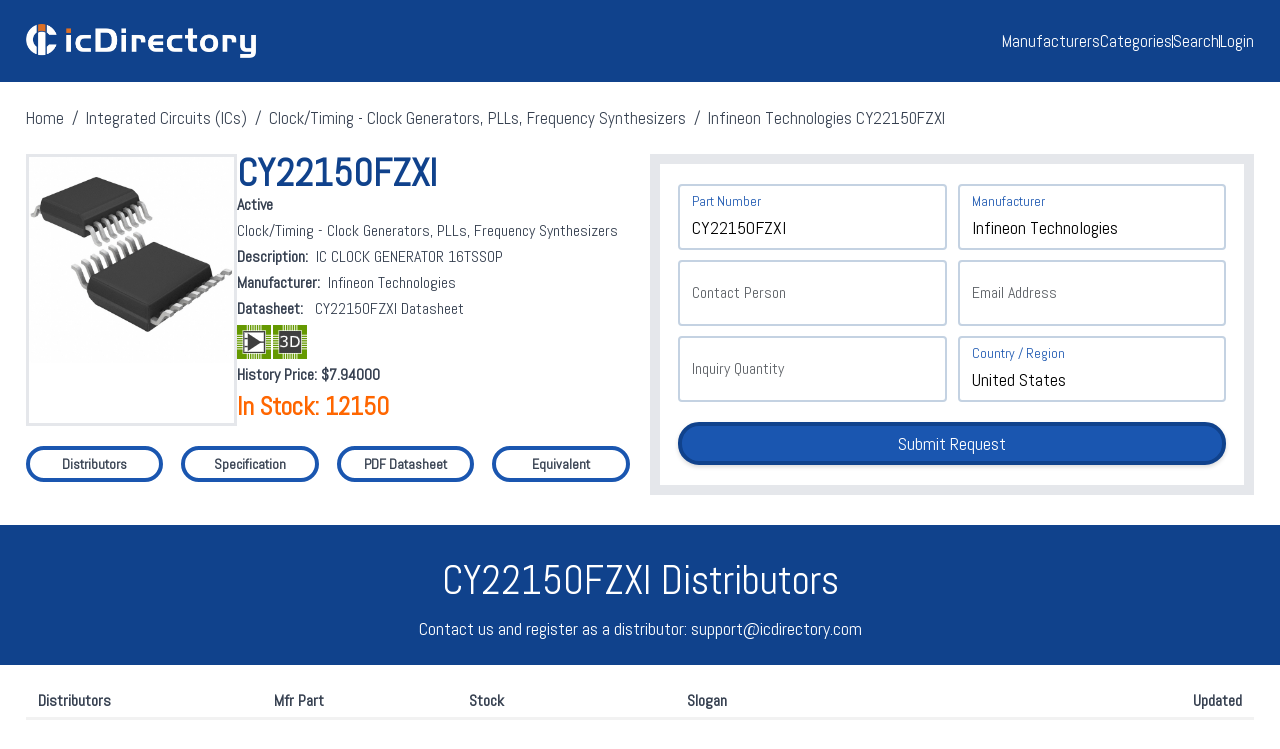

--- FILE ---
content_type: text/html; charset=UTF-8
request_url: https://www.icdirectory.com/integrated-circuits/cy22150fzxi.html
body_size: 120
content:
<meta http-equiv='Refresh' content='0;url=https://www.icdirectory.com/p/integrated-circuits/cy22150fzxi.html'>

--- FILE ---
content_type: text/html; charset=UTF-8
request_url: https://www.icdirectory.com/p/integrated-circuits/cy22150fzxi.html
body_size: 7852
content:
<!DOCTYPE html>
<html lang="en-GB" xmlns="http://www.w3.org/1999/xhtml">

<head>
<meta name="referrer" content="never">
<meta name="renderer" content="webkit">
<meta name="viewport" content="width=device-width">
<meta name="format-detection" content="telephone=no">
<meta name="robots" content="index,follow">
<meta http-equiv="X-UA-Compatible" content="IE=edge">
<meta http-equiv="Content-Language" content="en-GB">
<meta http-equiv="Content-Type" content="text/html; charset=UTF-8">

<meta property="og:type" content="website">
<meta property="og:site_name" content="icDirectory Limited">
<meta property="og:title" content="CY22150FZXI Infineon Technologies | Specification, Inventory, Distributors and Datasheet | icDirectory Limited">
<meta property="og:image" content="//media.digikey.com/Renders/~~Pkg.Case%20or%20Series/16-TSSOP.jpg">
<meta property="og:description" content="CY22150FZXI Infineon Technologies, IC CLOCK GENERATOR 16TSSOP, 12150 pcs in stock updated on Jan 19, 2026. Find CY22150FZXI distributors, inventory, datasheet and equivalent from icDirectory Limited">
<meta property="og:url" content="https://www.icdirectory.com/p/integrated-circuits/cy22150fzxi.html">

<meta name="twitter:card" content="summary">
<meta name="twitter:site" content="icDirectory Limited">
<meta name="twitter:title" content="CY22150FZXI Infineon Technologies | Specification, Inventory, Distributors and Datasheet | icDirectory Limited">
<meta name="twitter:image" content="//media.digikey.com/Renders/~~Pkg.Case%20or%20Series/16-TSSOP.jpg">
<meta name="twitter:description" content="CY22150FZXI Infineon Technologies, IC CLOCK GENERATOR 16TSSOP, 12150 pcs in stock updated on Jan 19, 2026. Find CY22150FZXI distributors, inventory, datasheet and equivalent from icDirectory Limited">
<meta name="twitter:url" content="https://www.icdirectory.com/p/integrated-circuits/cy22150fzxi.html">

<link rel="canonical" href="https://www.icdirectory.com/p/integrated-circuits/cy22150fzxi.html">
<link rel="alternate" href="https://www.icdirectory.com/p/integrated-circuits/cy22150fzxi.html" hreflang="x-default">
<link rel="alternate" href="https://www.icdirectory.com/p/integrated-circuits/cy22150fzxi.html" hreflang="en-GB">
<link rel="alternate" href="https://fr.icdirectory.com/p/integrated-circuits/cy22150fzxi.html" hreflang="fr-FR">
<link rel="alternate" href="https://de.icdirectory.com/p/integrated-circuits/cy22150fzxi.html" hreflang="de-DE">
<link rel="alternate" href="https://es.icdirectory.com/p/integrated-circuits/cy22150fzxi.html" hreflang="es-ES">
<link rel="alternate" href="https://ru.icdirectory.com/p/integrated-circuits/cy22150fzxi.html" hreflang="ru-RU">
<link rel="alternate" href="https://hi.icdirectory.com/p/integrated-circuits/cy22150fzxi.html" hreflang="hi-IN">
<link rel="alternate" href="https://zh.icdirectory.com/p/integrated-circuits/cy22150fzxi.html" hreflang="zh-CN">

<title>CY22150FZXI Infineon Technologies | Specification, Inventory, Distributors and Datasheet | icDirectory Limited</title>
<meta name="title" content="CY22150FZXI Infineon Technologies | Specification, Inventory, Distributors and Datasheet | icDirectory Limited">
<meta name="description" content="CY22150FZXI Infineon Technologies, IC CLOCK GENERATOR 16TSSOP, 12150 pcs in stock updated on Jan 19, 2026. Find CY22150FZXI distributors, inventory, datasheet and equivalent from icDirectory Limited">

<link href="https://img.icdirectory.com/css/css-icdirectory.css" type="text/css" rel="stylesheet">
<link href="https://img.icdirectory.com/css/css-icdirectory-form.css" type="text/css" rel="stylesheet">
<script src="https://img.icdirectory.com/css/js-icdirectory.js" type="text/javascript"></script>

<link href="https://fonts.proxy.ustclug.org/css2?family=Abel&display=swap" rel="stylesheet">
<link href="https://fonts.googleapis.com/css2?family=Abel&display=swap" rel="stylesheet">
<link href="https://fonts.proxy.ustclug.org/css2?family=Roboto&display=swap" rel="stylesheet">
<link href="https://fonts.googleapis.com/css2?family=Roboto&display=swap" rel="stylesheet">

<script type="application/ld+json">{
	"@context": "https://schema.org",
	"@type": "WebPage",
	"@id": "https://www.icdirectory.com/p/integrated-circuits/cy22150fzxi.html#webpage",
	"url": "https://www.icdirectory.com/p/integrated-circuits/cy22150fzxi.html",
	"name": "CY22150FZXI Infineon Technologies | Specification, Inventory, Distributors and Datasheet | icDirectory Limited",
	"image": "//media.digikey.com/Renders/~~Pkg.Case%20or%20Series/16-TSSOP.jpg",
	"thumbnailUrl": "//media.digikey.com/Renders/~~Pkg.Case%20or%20Series/16-TSSOP.jpg",
	"breadcrumb": {
		"@id": "https://www.icdirectory.com/p/integrated-circuits/cy22150fzxi.html#breadcrumb"
	},
	"mainEntity":{
		"@type": "Product",
		"@id": "https://www.icdirectory.com/p/integrated-circuits/cy22150fzxi.html#product"
	},
	"isPartOf":{
		"@type": "WebSite",
		"@id":"https://www.icdirectory.com#organization"
	},
	"dateModified": "2026-01-19",
	"inLanguage": "en-GB",
	"publisher": {
      "@type": "Organization",
      "name": "icDirectory Limited"
    }
}
</script>
<script type="application/ld+json">{
	"@context":"https://schema.org",
	"@type":"Organization",
	"@id":"https://www.icdirectory.com#organization",
	"url":"https://www.icdirectory.com",
	"name":"icDirectory Limited",
	"logo":["https://img.icdirectory.com/image/logo-header.png"],
	"image":["https://img.icdirectory.com/image/logo-header.png"],
	"description":"CY22150FZXI Infineon Technologies, IC CLOCK GENERATOR 16TSSOP, 12150 pcs in stock updated on Jan 19, 2026. Find CY22150FZXI distributors, inventory, datasheet and equivalent from icDirectory Limited"
}
</script>
<script type="application/ld+json">{
	"@context": "https://schema.org/",
	"@type": "BreadcrumbList",
	"@id": "https://www.icdirectory.com/p/integrated-circuits/cy22150fzxi.html#breadcrumb",
	"name": "Integrated Circuits",
	"itemListElement": [
	{
		"@type": "ListItem",
		"position": "1",
		"item": {
			"@id": "https://www.icdirectory.com#website",
			"url": "https://www.icdirectory.com",
			"name": "Home"
		}
	},
	{
		"@type": "ListItem",
		"position": "2",
		"item": {
			"@id": "https://www.icdirectory.com/c/integrated-circuits/#category",
			"url": "https://www.icdirectory.com/c/integrated-circuits/",
			"name": "Integrated Circuits (ICs)"
		}
	},
	{
		"@type": "ListItem",
		"position": "3",
		"item": {
			"@id": "https://www.icdirectory.com/c/clock-timing-clock-generators-plls-frequency-synthesizers/#subcategory",
			"url": "https://www.icdirectory.com/c/clock-timing-clock-generators-plls-frequency-synthesizers/",
			"name": "Clock/Timing - Clock Generators, PLLs, Frequency Synthesizers"
		}
	},
	{
		"@type": "ListItem",
		"position": "4",
		"item": {
			"@id": "https://www.icdirectory.com/p/integrated-circuits/cy22150fzxi.html#product",
			"url": "https://www.icdirectory.com/p/integrated-circuits/cy22150fzxi.html",
			"name": "Infineon Technologies CY22150FZXI"
		}
	}
	]
}
</script>
<script type="application/ld+json">{
	"@context": "https://schema.org",
	"@type": "Product",
	"@id": "https://www.icdirectory.com/p/integrated-circuits/cy22150fzxi.html#product",
	"url": "https://www.icdirectory.com/p/integrated-circuits/cy22150fzxi.html",
	"name": "Infineon Technologies CY22150FZXI",
	"image": {
		"@type": "ImageObject",
		"url":"//media.digikey.com/Renders/~~Pkg.Case%20or%20Series/16-TSSOP.jpg",
		"thumbnailUrl": "//media.digikey.com/Renders/~~Pkg.Case%20or%20Series/16-TSSOP.jpg"
	},
	"category": "Clock/Timing - Clock Generators, PLLs, Frequency Synthesizers",
	"description": "Infineon Technologies CY22150FZXI IC CLOCK GENERATOR 16TSSOP",
	"mpn": "CY22150FZXI",
	"model": "CY22150FZXI",
	"sku": "CY22150FZXI",
	"brand": {
		"@type": "Brand",
		"name": "Infineon Technologies",
		"url": "https://www.icdirectory.com/m/infineon-technologies/"
	},
	"manufacturer": {
		"@type": "Organization",
		"name": "Infineon Technologies",
		"url": "https://www.icdirectory.com/m/infineon-technologies/"
	},
	"review": {
		"@type": "Review",
		"reviewRating": {
			"@type": "Rating",
			"ratingValue": "5",
			"bestRating": "5"
		},
		"author": {
			"@type": "Person",
			"name": "icDirectory Limited",
			"nationality": {
				"@type": "Country",
				"name": "United States"
			}
		}
	},
	"aggregateRating": {
		"@type": "AggregateRating",
		"url":"https://www.icdirectory.com/reviews/",
		"ratingValue": "5",
		"ratingCount": "111",
		"reviewCount": "111",
		"bestRating": "5"
	},
	"offers": {
		"@type": "Offer",
		"url": "https://www.icdirectory.com/p/integrated-circuits/cy22150fzxi.html",
		"priceCurrency": "USD",
		"price": "7.01",
		"priceValidUntil": "2026-02-05",
		"itemCondition": "https://schema.org/NewCondition",
		"availability": "https://schema.org/InStock",
		"inventoryLevel": "12150",
		"shippingDetails": {
			"@type": "OfferShippingDetails",
			"deliveryTime": {
            	"@type": "ShippingDeliveryTime",
				"businessDays": {
					"@type": "OpeningHoursSpecification",
					"dayOfWeek": [
                    	"https://schema.org/Monday",
                    	"https://schema.org/Tuesday",
                    	"https://schema.org/Wednesday",
                    	"https://schema.org/Thursday",
                    	"https://schema.org/Friday"
					]
				},
				"cutoffTime": "12:00:15Z",
				"handlingTime": {
					"@type": "QuantitativeValue",
					"minValue": 2,
					"maxValue": 3,
					"unitCode": "d"
				},
				"transitTime": {
					"@type": "QuantitativeValue",
					"minValue": 7,
					"maxValue": 30,
					"unitCode": "d"
				}
			}
		},
		"seller": {
			"@type": "Organization",
			"url": "https://www.icdirectory.com",
			"name": "icDirectory Limited"
		},
		"hasMerchantReturnPolicy": {
			"@type": "MerchantReturnPolicy",
			"itemCondition": "https://schema.org/NewCondition"
		}
	}
}
</script>

<!-- Google tag (gtag.js) -->
<script async src="https://www.googletagmanager.com/gtag/js?id=G-5TSZQFZ1CD"></script>
<script>
    window.dataLayer = window.dataLayer || [];
        function gtag(){dataLayer.push(arguments);}
        gtag('js', new Date());

        gtag('config', 'G-5TSZQFZ1CD');
</script>
<!-- /Google tag (gtag.js) -->

<!-- Yandex.Metrika counter -->
<script type="text/javascript" >
   (function(m,e,t,r,i,k,a){m[i]=m[i]||function(){(m[i].a=m[i].a||[]).push(arguments)};
        m[i].l=1*new Date();
        for (var j = 0; j < document.scripts.length; j++) {if (document.scripts[j].src === r) { return; }}
        k=e.createElement(t),a=e.getElementsByTagName(t)[0],k.async=1,k.src=r,a.parentNode.insertBefore(k,a)})
        (window, document, "script", "https://mc.yandex.ru/metrika/tag.js", "ym");
    
        ym(92422646, "init", {
            clickmap:true,
            trackLinks:true,
            accurateTrackBounce:true
        });
</script>
<noscript><div><img src="https://mc.yandex.ru/watch/92422646" style="position:absolute; left:-9999px;" alt="" /></div></noscript>
<!-- /Yandex.Metrika counter -->

</head>

<body>
<div class="html-wrapper header-bgcolor">
    <div class="html-container header-container">
        <div class="header-logo">
            <a href="https://www.icdirectory.com">
                <img src="https://img.icdirectory.com/image/logo-icdirectory.png" alt="Logo">
            </a>
        </div>
        <div class="header-navi-list" id="header-navi-list">
            <a href="https://www.icdirectory.com" class="header-navi-item mobile-visible">Home</a>
            <a href="https://www.icdirectory.com/m/manufacturers/" class="header-navi-item">Manufacturers</a>
			<a href="https://www.icdirectory.com/c/categories/" class="header-navi-item">Categories</a>
			<div class="header-navi-separator mobile-hidden"></div>
			<a href="https://www.icdirectory.com/s/search/" class="header-navi-item" id="header-search">Search</a>
			<div class="header-navi-separator mobile-hidden"></div>
			<a href="https://my.icdirectory.com/member/signin/" class="header-navi-item" target="_blank">Login</a>
        </div>
        <div class="header-toggle" id="header-toggle">&#9776;</div>
    </div>
</div>

<div class="html-wrapper">
    <div class="html-container breadcrumb-container">
	    <div><a href="https://www.icdirectory.com" class="breadcrumb-url">Home</a> &nbsp;/&nbsp; <a href="https://www.icdirectory.com/c/integrated-circuits/" class="breadcrumb-url">Integrated Circuits (ICs)</a> &nbsp;/&nbsp; <a href="https://www.icdirectory.com/c/clock-timing-clock-generators-plls-frequency-synthesizers/" class="breadcrumb-url">Clock/Timing - Clock Generators, PLLs, Frequency Synthesizers</a> &nbsp;/&nbsp; Infineon Technologies CY22150FZXI</div>
    </div>
</div>

<div class="html-wrapper">
	<div class="html-container detail-spec-container">
        <div class="detail-spec-box">
            <div class="detail-spec-innerbox">
                <div class="detail-spec-image-box"><img src="//media.digikey.com/Renders/~~Pkg.Case%20or%20Series/16-TSSOP.jpg" width="230" height="auto" border="0" alt="CY22150FZXI" onerror="this.src='https://img.icdirectory.com/image/web/no-image.png'"></div>
                <div class="detail-spec-parameter-box">
                    <div class="detail-spec-model-style">CY22150FZXI</div>
                    <div class="detail-spec-parameter-item"><b>Active</b></div>
                    <div class="detail-spec-parameter-item"><a href="https://www.icdirectory.com/c/clock-timing-clock-generators-plls-frequency-synthesizers/" class="style-default">Clock/Timing - Clock Generators, PLLs, Frequency Synthesizers</a></div>
                    <div class="detail-spec-parameter-item"><b>Description:</b>&nbsp; IC CLOCK GENERATOR 16TSSOP</div>
                    <div class="detail-spec-parameter-item"><b>Manufacturer:</b>&nbsp; <a href="https://www.icdirectory.com/m/infineon-technologies/" class="style-default">Infineon Technologies</a></div>
                    <div class="detail-spec-parameter-item"><b>Datasheet:</b> &nbsp; <a href="https://www.icdirectory.com/p/integrated-circuits/cy22150fzxi.html#PDF Datasheet" class="style-default" title="CY22150FZXI ">CY22150FZXI Datasheet</a></div>
                    <div class="detail-spec-parameter-item"><img src="https://img.icdirectory.com/image/web/icon-3dmodel.png"></div>
                    <div class="detail-spec-parameter-item"><b>History Price: $7.94000</b></div>
                    <div class="detail-spec-parameter-item style-orange" style="font-size:25px;font-weight:bold;">In Stock: 12150</div>
                </div>
            </div>
            <div class="detail-spec-guidebox">
                <a href="https://www.icdirectory.com/s/integrated-circuits/cy22150fzxi.html" class="detail-spec-guide-item" title="CY22150FZXI Distributors"><div>Distributors</div></a>
			    <a href="https://www.icdirectory.com/p/integrated-circuits/cy22150fzxi.html" class="detail-spec-guide-item" title="CY22150FZXI Specification"><div>Specification</div></a>
			    <a href="https://www.icdirectory.com/d/integrated-circuits/cy22150fzxi.pdf" class="detail-spec-guide-item" title="CY22150FZXI PDF Datasheet"><div>PDF Datasheet</div></a>
			    <a href="https://www.icdirectory.com/v/integrated-circuits/cy22150fzxi.html" class="detail-spec-guide-item tablet-hidden" title="CY22150FZXI Equivalent"><div>Equivalent</div></a>
            </div>
        </div>
        
        <div class="detail-rfq-box">
        <form id="rfq_form" onSubmit="submitRFQ('RFQ');">
            <div class="form-group field-span-2 field-gap-2">
                <input type="text" id="product_model" name="product_model" required placeholder=" " value="CY22150FZXI">
                <label>Part Number</label>
            </div>
            <div class="form-group field-span-2">
                <input type="text" id="product_mfg" name="product_mfg" required placeholder=" " value="Infineon Technologies">
                <label>Manufacturer</label>
            </div>
            <div class="form-group field-span-2 field-gap-2">
                <input type="text" id="customer_contact" name="customer_contact" required placeholder=" " value="">
                <label>Contact Person</label>
            </div>
            <div class="form-group field-span-2">
                <input type="text" id="customer_email" name="customer_email" required placeholder=" " value="">
                <label>Email Address</label>
            </div>
            <div class="form-group field-span-2 field-gap-2">
                <input type="text" id="product_quantity" name="product_quantity" required placeholder=" " value="">
                <label>Inquiry Quantity</label>
            </div>
            <div class="form-group field-span-2">
                <input type="text" id="customer_country" name="customer_country" required placeholder=" " value="United States">
                <label>Country / Region</label>
            </div>
            <div id="rfq_alert" class="member-alert"></div>
            <div class="form-button">
                <button type="submit" id="rfq_submit">Submit Request</button>
            </div>
            <input name="product_url" type="hidden" id="product_url" value="https://www.icdirectory.com/p/integrated-circuits/cy22150fzxi.html">
            <input name="verify_code" type="hidden" id="verify_code" value="260126230951270018126006">
        </form>
        </div>
    </div>
</div><div class="html-wrapper section-bgcolor">
	<div class="html-container section-container" id="Distributors">
	   <div class="section-title">CY22150FZXI Distributors</div>
	   <div class="section-description">Contact us and register as a distributor: support@icdirectory.com</div>
	</div>
</div>

<div class="html-wrapper">
	<div class="html-container detail-campaign-container">
	    <div class="detail-campaign-title">
		    <div class="detail-campaign-company">Distributors</div>
		    <div class="detail-campaign-model mobile-hidden">Mfr Part</div>
		    <div class="detail-campaign-stock">Stock</div>
		    <div class="detail-campaign-button">&nbsp;</div>
		    <div class="detail-campaign-currency mobile-hidden">&nbsp;</div>
		    <div class="detail-campaign-slogan mobile-hidden">Slogan</div>
		    <div class="detail-campaign-updated mobile-hidden">Updated</div>
	    </div>
        <div class="detail-campaign-list1">
		    <div class="detail-campaign-company"><a href="https://www.hardfindelec.com/?utm_source=icDirectory.com" class="style-blue" target="_blank" rel="noopener noreferrer nofollow">Hard Find Electronics</a></div>
		    <div class="detail-campaign-model mobile-hidden"><a href="https://www.hardfindelec.com/Search.aspx?Keyword=CY22150FZXI&utm_source=icDirectory.com" class="style-blue" target="_blank" rel="noopener noreferrer nofollow">CY22150FZXI</a></div>
		    <div class="detail-campaign-stock style-orange">30170</div>
		    <div class="detail-campaign-button"><a href="https://www.hardfindelec.com/Search.aspx?Keyword=CY22150FZXI&utm_source=icDirectory.com" target="_blank" rel="noopener noreferrer nofollow"><div class="detail-campaign-button-style">Visit</div></a></div>
		    <div class="detail-campaign-currency mobile-hidden">$</div>
		    <div class="detail-campaign-slogan mobile-hidden"><a href="https://www.hardfindelec.com/Search.aspx?Keyword=CY22150FZXI&utm_source=icDirectory.com" class="style-default" target="_blank" rel="noopener noreferrer nofollow">Sourcing hard-to-find electronic components</a></div>
		    <div class="detail-campaign-updated mobile-hidden">Jan 19, 2026</div>
	    </div>
        <div class="detail-campaign-list2">
		    <div class="detail-campaign-company"><a href="https://www.digikey.com/?utm_source=icDirectory.com" class="style-blue" target="_blank" rel="noopener noreferrer nofollow">DigiKey</a></div>
		    <div class="detail-campaign-model mobile-hidden"><a href="https://www.digikey.com/?utm_source=icDirectory.com" class="style-blue" target="_blank" rel="noopener noreferrer nofollow">CY22150FZXI</a></div>
		    <div class="detail-campaign-stock style-orange">21695</div>
		    <div class="detail-campaign-button"><a href="https://www.digikey.com/?utm_source=icDirectory.com" target="_blank" rel="noopener noreferrer nofollow"><div class="detail-campaign-button-style">Visit</div></a></div>
		    <div class="detail-campaign-currency mobile-hidden">$</div>
		    <div class="detail-campaign-slogan mobile-hidden"><a href="https://www.digikey.com/?utm_source=icDirectory.com" class="style-default" target="_blank" rel="noopener noreferrer nofollow">Click and see latest prices from Digikey Electronics</a></div>
		    <div class="detail-campaign-updated mobile-hidden">Jan 19, 2026</div>
	    </div>
        <div class="detail-campaign-list1">
		    <div class="detail-campaign-company"><a href="https://www.dgk-hk.com/?utm_source=icDirectory.com" class="style-blue" target="_blank" rel="noopener noreferrer nofollow">DGK CO., LIMITED</a></div>
		    <div class="detail-campaign-model mobile-hidden"><a href="https://www.dgk-hk.com/product.asp?keyword=CY22150FZXI&utm_source=icDirectory.com" class="style-blue" target="_blank" rel="noopener noreferrer nofollow">CY22150FZXI</a></div>
		    <div class="detail-campaign-stock style-orange">49040</div>
		    <div class="detail-campaign-button"><a href="https://www.dgk-hk.com/product.asp?keyword=CY22150FZXI&utm_source=icDirectory.com" target="_blank" rel="noopener noreferrer nofollow"><div class="detail-campaign-button-style">Visit</div></a></div>
		    <div class="detail-campaign-currency mobile-hidden">$</div>
		    <div class="detail-campaign-slogan mobile-hidden"><a href="https://www.dgk-hk.com/product.asp?keyword=CY22150FZXI&utm_source=icDirectory.com" class="style-default" target="_blank" rel="noopener noreferrer nofollow">100% new and original parts offered! Professional packaging handle!</a></div>
		    <div class="detail-campaign-updated mobile-hidden">Jan 19, 2026</div>
	    </div>
        <div class="detail-campaign-list2">
		    <div class="detail-campaign-company"><a href="https://www.qtreeic.com/?utm_source=icDirectory.com" class="style-blue" target="_blank" rel="noopener noreferrer nofollow">QTreeic Electronics</a></div>
		    <div class="detail-campaign-model mobile-hidden"><a href="https://www.qtreeic.com?utm_source=icDirectory.com" class="style-blue" target="_blank" rel="noopener noreferrer nofollow">CY22150FZXI</a></div>
		    <div class="detail-campaign-stock style-orange">4690</div>
		    <div class="detail-campaign-button"><a href="https://www.qtreeic.com?utm_source=icDirectory.com" target="_blank" rel="noopener noreferrer nofollow"><div class="detail-campaign-button-style">Visit</div></a></div>
		    <div class="detail-campaign-currency mobile-hidden">$</div>
		    <div class="detail-campaign-slogan mobile-hidden"><a href="https://www.qtreeic.com?utm_source=icDirectory.com" class="style-default" target="_blank" rel="noopener noreferrer nofollow">Your Integrated Circuit Electronic Components Supplier</a></div>
		    <div class="detail-campaign-updated mobile-hidden">Jan 19, 2026</div>
	    </div>
        <div class="detail-campaign-list1">
		    <div class="detail-campaign-company"><a href="https://www.anterwell.com/?utm_source=icDirectory.com" class="style-blue" target="_blank" rel="noopener noreferrer nofollow">Anterwell</a></div>
		    <div class="detail-campaign-model mobile-hidden"><a href="https://www.anterwell.com/products.aspx?partno=CY22150FZXI&utm_source=icDirectory.com" class="style-blue" target="_blank" rel="noopener noreferrer nofollow">CY22150FZXI</a></div>
		    <div class="detail-campaign-stock style-orange">1865</div>
		    <div class="detail-campaign-button"><a href="https://www.anterwell.com/products.aspx?partno=CY22150FZXI&utm_source=icDirectory.com" target="_blank" rel="noopener noreferrer nofollow"><div class="detail-campaign-button-style">Visit</div></a></div>
		    <div class="detail-campaign-currency mobile-hidden">$</div>
		    <div class="detail-campaign-slogan mobile-hidden"><a href="https://www.anterwell.com/products.aspx?partno=CY22150FZXI&utm_source=icDirectory.com" class="style-default" target="_blank" rel="noopener noreferrer nofollow">The 21 years electronic components professional supplier</a></div>
		    <div class="detail-campaign-updated mobile-hidden">Jan 19, 2026</div>
	    </div>
        <div class="detail-campaign-list2">
		    <div class="detail-campaign-company"><a href="https://feilifei.hkinventory.com/?utm_source=icDirectory.com" class="style-blue" target="_blank" rel="noopener noreferrer nofollow">Feilifei</a></div>
		    <div class="detail-campaign-model mobile-hidden"><a href="https://feilifei.hkinventory.com?utm_source=icDirectory.com" class="style-blue" target="_blank" rel="noopener noreferrer nofollow">CY22150FZXI</a></div>
		    <div class="detail-campaign-stock style-orange">16950</div>
		    <div class="detail-campaign-button"><a href="https://feilifei.hkinventory.com?utm_source=icDirectory.com" target="_blank" rel="noopener noreferrer nofollow"><div class="detail-campaign-button-style">Visit</div></a></div>
		    <div class="detail-campaign-currency mobile-hidden">$</div>
		    <div class="detail-campaign-slogan mobile-hidden"><a href="https://feilifei.hkinventory.com?utm_source=icDirectory.com" class="style-default" target="_blank" rel="noopener noreferrer nofollow">New and original</a></div>
		    <div class="detail-campaign-updated mobile-hidden">Jan 19, 2026</div>
	    </div>
        <div class="detail-campaign-list1">
		    <div class="detail-campaign-company"><a href="http://www.haodehk.com/?utm_source=icDirectory.com" class="style-blue" target="_blank" rel="noopener noreferrer nofollow">HAODE TECHNOLOGY</a></div>
		    <div class="detail-campaign-model mobile-hidden"><a href="http://www.haodehk.com/index.php?keywords=CY22150FZXI&m=home&c=Search&a=lists&utm_source=icDirectory.com" class="style-blue" target="_blank" rel="noopener noreferrer nofollow">CY22150FZXI</a></div>
		    <div class="detail-campaign-stock style-orange">17910</div>
		    <div class="detail-campaign-button"><a href="http://www.haodehk.com/index.php?keywords=CY22150FZXI&m=home&c=Search&a=lists&utm_source=icDirectory.com" target="_blank" rel="noopener noreferrer nofollow"><div class="detail-campaign-button-style">Visit</div></a></div>
		    <div class="detail-campaign-currency mobile-hidden">$</div>
		    <div class="detail-campaign-slogan mobile-hidden"><a href="http://www.haodehk.com/index.php?keywords=CY22150FZXI&m=home&c=Search&a=lists&utm_source=icDirectory.com" class="style-default" target="_blank" rel="noopener noreferrer nofollow">Click and send your RFQ</a></div>
		    <div class="detail-campaign-updated mobile-hidden">Jan 19, 2026</div>
	    </div>
        <div class="detail-campaign-list2">
		    <div class="detail-campaign-company"><a href="https://www.onerivertronics.com/?utm_source=icDirectory.com" class="style-blue" target="_blank" rel="noopener noreferrer nofollow">One River Electronics Ltd</a></div>
		    <div class="detail-campaign-model mobile-hidden"><a href="https://www.onerivertronics.com?utm_source=icDirectory.com" class="style-blue" target="_blank" rel="noopener noreferrer nofollow">CY22150FZXI</a></div>
		    <div class="detail-campaign-stock style-orange">14125</div>
		    <div class="detail-campaign-button"><a href="https://www.onerivertronics.com?utm_source=icDirectory.com" target="_blank" rel="noopener noreferrer nofollow"><div class="detail-campaign-button-style">Visit</div></a></div>
		    <div class="detail-campaign-currency mobile-hidden">$</div>
		    <div class="detail-campaign-slogan mobile-hidden"><a href="https://www.onerivertronics.com?utm_source=icDirectory.com" class="style-default" target="_blank" rel="noopener noreferrer nofollow">One River: Quality components, competitive prices, fast shipping, 1-year warranty</a></div>
		    <div class="detail-campaign-updated mobile-hidden">Jan 19, 2026</div>
	    </div>
        <div class="detail-campaign-list1">
		    <div class="detail-campaign-company"><a href="http://www.redstarelec.com/?utm_source=icDirectory.com" class="style-blue" target="_blank" rel="noopener noreferrer nofollow">Redstar Electronic</a></div>
		    <div class="detail-campaign-model mobile-hidden"><a href="http://search.redstarelec.com/?key=CY22150FZXI&utm_source=icDirectory.com" class="style-blue" target="_blank" rel="noopener noreferrer nofollow">CY22150FZXI</a></div>
		    <div class="detail-campaign-stock style-orange">35820</div>
		    <div class="detail-campaign-button"><a href="http://search.redstarelec.com/?key=CY22150FZXI&utm_source=icDirectory.com" target="_blank" rel="noopener noreferrer nofollow"><div class="detail-campaign-button-style">Visit</div></a></div>
		    <div class="detail-campaign-currency mobile-hidden">$</div>
		    <div class="detail-campaign-slogan mobile-hidden"><a href="http://search.redstarelec.com/?key=CY22150FZXI&utm_source=icDirectory.com" class="style-default" target="_blank" rel="noopener noreferrer nofollow">First Choice, Good Service</a></div>
		    <div class="detail-campaign-updated mobile-hidden">Jan 19, 2026</div>
	    </div>
        <div class="detail-campaign-list2">
		    <div class="detail-campaign-company"><a href="http://www.parkin-ind.com/?utm_source=icDirectory.com" class="style-blue" target="_blank" rel="noopener noreferrer nofollow">PARKIN</a></div>
		    <div class="detail-campaign-model mobile-hidden"><a href="http://www.parkin-ind.com?utm_source=icDirectory.com" class="style-blue" target="_blank" rel="noopener noreferrer nofollow">CY22150FZXI</a></div>
		    <div class="detail-campaign-stock style-orange">32995</div>
		    <div class="detail-campaign-button"><a href="http://www.parkin-ind.com?utm_source=icDirectory.com" target="_blank" rel="noopener noreferrer nofollow"><div class="detail-campaign-button-style">Visit</div></a></div>
		    <div class="detail-campaign-currency mobile-hidden">$</div>
		    <div class="detail-campaign-slogan mobile-hidden"><a href="http://www.parkin-ind.com?utm_source=icDirectory.com" class="style-default" target="_blank" rel="noopener noreferrer nofollow">A Great Reputation EMS Partner specializes on E-Components Procurement</a></div>
		    <div class="detail-campaign-updated mobile-hidden">Jan 19, 2026</div>
	    </div>
        <div class="detail-campaign-list1">
		    <div class="detail-campaign-company"><a href="http://www.ars.net.cn/?utm_source=icDirectory.com" class="style-blue" target="_blank" rel="noopener noreferrer nofollow">ARS Electronics</a></div>
		    <div class="detail-campaign-model mobile-hidden"><a href="http://www.ars.net.cn/index.php?m=home&c=Lists&a=index&tid=70&utm_source=icDirectory.com" class="style-blue" target="_blank" rel="noopener noreferrer nofollow">CY22150FZXI</a></div>
		    <div class="detail-campaign-stock style-orange">20735</div>
		    <div class="detail-campaign-button"><a href="http://www.ars.net.cn/index.php?m=home&c=Lists&a=index&tid=70&utm_source=icDirectory.com" target="_blank" rel="noopener noreferrer nofollow"><div class="detail-campaign-button-style">Visit</div></a></div>
		    <div class="detail-campaign-currency mobile-hidden">$</div>
		    <div class="detail-campaign-slogan mobile-hidden"><a href="http://www.ars.net.cn/index.php?m=home&c=Lists&a=index&tid=70&utm_source=icDirectory.com" class="style-default" target="_blank" rel="noopener noreferrer nofollow">We actively fight against the counterfeit market !</a></div>
		    <div class="detail-campaign-updated mobile-hidden">Jan 19, 2026</div>
	    </div>
    </div>
</div>

<div class="html-wrapper section-bgcolor" id="Specification">
	<div class="html-container section-container">
	   <div class="section-title">CY22150FZXI Specification</div>
	</div>
</div>

<div class="html-wrapper">
	<div class="html-container detail-parameter-container">
	    <div class="detail-parameter-box">
	        <div class="detail-parameter-title">Specification</div>
	        <div class="detail-parameter-list2">
	            <div class="detail-parameter-list-attribute">Mfr Part</div>
			    <div class="detail-parameter-list-value">CY22150FZXI</div>
	        </div>
	        <div class="detail-parameter-list1">
	            <div class="detail-parameter-list-attribute">Category</div>
			    <div class="detail-parameter-list-value">Clock/Timing - Clock Generators, PLLs, Frequency Synthesizers</div>
	        </div>
	        <div class="detail-parameter-list2">
	            <div class="detail-parameter-list-attribute">Manufacturer</div>
			    <div class="detail-parameter-list-value">Infineon Technologies</div>
	        </div>
	        <div class="detail-parameter-list1">
	            <div class="detail-parameter-list-attribute">Series</div>
			    <div class="detail-parameter-list-value">-</div>
	        </div>
	        <div class="detail-parameter-list2">
	            <div class="detail-parameter-list-attribute">Packaging</div>
			    <div class="detail-parameter-list-value">Bulk or Tube</div>
	        </div>
	        <div class="detail-parameter-list1">
	            <div class="detail-parameter-list-attribute">Status</div>
			    <div class="detail-parameter-list-value">Active</div>
	        </div>
	        <div class="detail-parameter-title">Environmental Compliance</div>
	        <div class="detail-parameter-list2">
	            <div class="detail-parameter-list-attribute">Lead Free</div>
			    <div class="detail-parameter-list-value"></div>
	        </div>
	        <div class="detail-parameter-list1">
	            <div class="detail-parameter-list-attribute">Radiation Hardening</div>
			    <div class="detail-parameter-list-value">No</div>
	        </div>
	        <div class="detail-parameter-list2">
	            <div class="detail-parameter-list-attribute">REACH SVHC</div>
			    <div class="detail-parameter-list-value">No SVHC</div>
	        </div>
	        <div class="detail-parameter-list1">
	            <div class="detail-parameter-list-attribute">RoHS</div>
			    <div class="detail-parameter-list-value">Compliant</div>
	        </div>
	        <div class="detail-parameter-list2">
	            <div class="detail-parameter-list-attribute">HS Code</div>
			    <div class="detail-parameter-list-value">-</div>
	        </div>
	    </div>
	    
        <div class="detail-parameter-box">
            <div class="detail-parameter-title">Technical Parameter</div>
            		    <div class="detail-parameter-list2">
			    <div class="detail-parameter-list-attribute">Type</div>
			    <div class="detail-parameter-list-value">Clock Generator, Fanout Distribution</div>
		    </div>
		    		    		    <div class="detail-parameter-list1">
			    <div class="detail-parameter-list-attribute">PLL</div>
			    <div class="detail-parameter-list-value">Yes</div>
		    </div>
		    		    		    <div class="detail-parameter-list2">
			    <div class="detail-parameter-list-attribute">Input</div>
			    <div class="detail-parameter-list-value">LVCMOS, LVTTL, Crystal</div>
		    </div>
		    		    		    <div class="detail-parameter-list1">
			    <div class="detail-parameter-list-attribute">Output</div>
			    <div class="detail-parameter-list-value">CMOS</div>
		    </div>
		    		    		    <div class="detail-parameter-list2">
			    <div class="detail-parameter-list-attribute">Number of Circuits</div>
			    <div class="detail-parameter-list-value">1</div>
		    </div>
		    		    		    <div class="detail-parameter-list1">
			    <div class="detail-parameter-list-attribute">Ratio - Input:Output</div>
			    <div class="detail-parameter-list-value">1:6</div>
		    </div>
		    		    		    <div class="detail-parameter-list2">
			    <div class="detail-parameter-list-attribute">Differential - Input:Output</div>
			    <div class="detail-parameter-list-value">No/No</div>
		    </div>
		    		    		    <div class="detail-parameter-list1">
			    <div class="detail-parameter-list-attribute">Frequency - Max</div>
			    <div class="detail-parameter-list-value">166.6MHz</div>
		    </div>
		    		    		    <div class="detail-parameter-list2">
			    <div class="detail-parameter-list-attribute">Divider/Multiplier</div>
			    <div class="detail-parameter-list-value">Yes/No</div>
		    </div>
		    		    		    <div class="detail-parameter-list1">
			    <div class="detail-parameter-list-attribute">Voltage - Supply</div>
			    <div class="detail-parameter-list-value">2.375V ~ 3.465V</div>
		    </div>
		    		    		    <div class="detail-parameter-list2">
			    <div class="detail-parameter-list-attribute">Operating Temperature</div>
			    <div class="detail-parameter-list-value">-40 ℃ ~ 85 ℃</div>
	    	</div>
		    		    		    <div class="detail-parameter-list1">
			    <div class="detail-parameter-list-attribute">Mounting Type</div>
			    <div class="detail-parameter-list-value">Surface Mount</div>
	    	</div>
		    		    		    <div class="detail-parameter-list2">
			    <div class="detail-parameter-list-attribute">Package / Case</div>
			    <div class="detail-parameter-list-value">16-TSSOP (0.173", 4.40mm Width)</div>
		    </div>
		    		    		    <div class="detail-parameter-list1">
			    <div class="detail-parameter-list-attribute">Supplier Device Package</div>
			    <div class="detail-parameter-list-value">16-TSSOP</div>
		    </div>
		    		    		    		            </div>
    </div>
</div><div class="html-wrapper section-bgcolor" id="PDF Datasheet">
	<div class="html-container section-container">
	   <div class="section-title">CY22150FZXI PDF Datasheet</div>
	   <div class="section-description"></div>
	</div>
</div>

<div class="html-wrapper">
	<div class="html-container detail-datasheet-container">
	    <div class="detail-datasheet-box">
		    <div class="detail-datasheet-attribute">CY22150FZXI Datasheet</div>
		    <div class="detail-datasheet-download"><a href="https://www.infineon.com/dgdl/Infineon-CY22150_One-PLL_General-Purpose_Flash-Programmable_and_I2C_Programmable_Clock_Generator-DataSheet-v19_00-EN.pdf?fileId=8ac78c8c7d0d8da4017d0ebd1a172f32&utm_source=cypress&utm_medium=referral&utm_campaign=202110_globe#icDirectory Limited" class="style-default" target="_blank">Click and Download: CY22150FZXI Datasheet</a></div>
	    </div>
        <div class="detail-datasheet-object">
	        <object data="https://www.infineon.com/dgdl/Infineon-CY22150_One-PLL_General-Purpose_Flash-Programmable_and_I2C_Programmable_Clock_Generator-DataSheet-v19_00-EN.pdf?fileId=8ac78c8c7d0d8da4017d0ebd1a172f32&utm_source=cypress&utm_medium=referral&utm_campaign=202110_globe" type="application/pdf"><embed src="https://www.infineon.com/dgdl/Infineon-CY22150_One-PLL_General-Purpose_Flash-Programmable_and_I2C_Programmable_Clock_Generator-DataSheet-v19_00-EN.pdf?fileId=8ac78c8c7d0d8da4017d0ebd1a172f32&utm_source=cypress&utm_medium=referral&utm_campaign=202110_globe"></embed></object>
        </div>
    </div>
</div>
<div class="html-wrapper section-bgcolor">
	<div class="html-container section-container">
	   <div class="section-title">CY22150FZXI Related Parts</div>
	</div>
</div>

<div class="html-wrapper">
	<div class="html-container part-container container-deco-lower">
		<a href="https://www.icdirectory.com/p/integrated-circuits/cy2071af.html">
		    <div class="part-box">
			    <div class="part-image"><img src="//media.digikey.com/Photos/Rochester/MFG_EL5102ISZ.jpg" loading="lazy" alt="CY2071AF"></div>
			    <div class="part-model">CY2071AF</div>
			    <div class="part-mfg">Cypress Semiconductor</div>
			    <div class="part-description">IC CLOCK GENERATOR 8SOIC</div>
		    </div>
		</a>
		<a href="https://www.icdirectory.com/p/integrated-circuits/cy2071asc-475.html">
		    <div class="part-box">
			    <div class="part-image"><img src="//media.digikey.com/Photos/Rochester/MFG_ADM709TARZ.jpg" loading="lazy" alt="CY2071ASC-475"></div>
			    <div class="part-model">CY2071ASC-475</div>
			    <div class="part-mfg">Cypress Semiconductor</div>
			    <div class="part-description">GENERAL PURPOSE EPROM PROGRAMMAB</div>
		    </div>
		</a>
		<a href="https://www.icdirectory.com/p/integrated-circuits/cy2071asi-571.html">
		    <div class="part-box">
			    <div class="part-image"><img src="//media.digikey.com/Photos/Rochester/MFG_ADM709TARZ.jpg" loading="lazy" alt="CY2071ASI-571"></div>
			    <div class="part-model">CY2071ASI-571</div>
			    <div class="part-mfg">Cypress Semiconductor</div>
			    <div class="part-description">GENERAL PURPOSE EPROM PROGRAMMAB</div>
		    </div>
		</a>
		<a href="https://www.icdirectory.com/p/integrated-circuits/cy2071asl-619.html">
		    <div class="part-box">
			    <div class="part-image"><img src="//media.digikey.com/Photos/Rochester/MFG_ADM709TARZ.jpg" loading="lazy" alt="CY2071ASL-619"></div>
			    <div class="part-model">CY2071ASL-619</div>
			    <div class="part-mfg">Cypress Semiconductor</div>
			    <div class="part-description">GENERAL PURPOSE EPROM PROGRAMMAB</div>
		    </div>
		</a>
		<a href="https://www.icdirectory.com/p/integrated-circuits/cy2071asl-623.html">
		    <div class="part-box">
			    <div class="part-image"><img src="//media.digikey.com/Photos/Rochester/MFG_DS485TMX-NOPB.jpg" loading="lazy" alt="CY2071ASL-623"></div>
			    <div class="part-model">CY2071ASL-623</div>
			    <div class="part-mfg">Cypress Semiconductor</div>
			    <div class="part-description">CLOCK GENERATOR</div>
		    </div>
		</a>
		<a href="https://www.icdirectory.com/p/integrated-circuits/cy2071asl-642.html">
		    <div class="part-box">
			    <div class="part-image"><img src="//media.digikey.com/Photos/Rochester/MFG_HA5023IB.jpg" loading="lazy" alt="CY2071ASL-642"></div>
			    <div class="part-model">CY2071ASL-642</div>
			    <div class="part-mfg">Cypress Semiconductor</div>
			    <div class="part-description">GENERAL PURPOSE EPROM PROGRAMMAB</div>
		    </div>
		</a>
		<a href="https://www.icdirectory.com/p/integrated-circuits/cy2071asl-648.html">
		    <div class="part-box">
			    <div class="part-image"><img src="//media.digikey.com/Photos/Rochester/MFG_TCAN1042DQ1.jpg" loading="lazy" alt="CY2071ASL-648"></div>
			    <div class="part-model">CY2071ASL-648</div>
			    <div class="part-mfg">Cypress Semiconductor</div>
			    <div class="part-description">GENERAL PURPOSE EPROM PROGRAMMAB</div>
		    </div>
		</a>
		<a href="https://www.icdirectory.com/p/integrated-circuits/cy2077fs.html">
		    <div class="part-box">
			    <div class="part-image"><img src="//media.digikey.com/Renders/Cypress%20Semi%20Renders/428;-51-85066;-F,-G,-S;-8.jpg" loading="lazy" alt="CY2077FS"></div>
			    <div class="part-model">CY2077FS</div>
			    <div class="part-mfg">Infineon Technologies</div>
			    <div class="part-description">IC CLOCK GENERATOR 8SOIC</div>
		    </div>
		</a>
		<a href="https://www.icdirectory.com/p/integrated-circuits/cy2077fsxc.html">
		    <div class="part-box">
			    <div class="part-image"><img src="//media.digikey.com/Renders/~~Pkg.Case%20or%20Series/8-SOIC.jpg" loading="lazy" alt="CY2077FSXC"></div>
			    <div class="part-model">CY2077FSXC</div>
			    <div class="part-mfg">Infineon Technologies</div>
			    <div class="part-description">IC CLOCK GENERATOR 8SOIC</div>
		    </div>
		</a>
		<a href="https://www.icdirectory.com/p/integrated-circuits/cy2077fsxct.html">
		    <div class="part-box">
			    <div class="part-image"><img src="//media.digikey.com/Renders/Cypress%20Semi%20Renders/428;-51-85066;-F,-G,-S;-8.jpg" loading="lazy" alt="CY2077FSXCT"></div>
			    <div class="part-model">CY2077FSXCT</div>
			    <div class="part-mfg">Infineon Technologies</div>
			    <div class="part-description">IC CLOCK GENERATOR 8SOIC</div>
		    </div>
		</a>
		<a href="https://www.icdirectory.com/p/integrated-circuits/cy2077fz.html">
		    <div class="part-box">
			    <div class="part-image"><img src="//media.digikey.com/Renders/Texas%20Instr%20Renders/296~4221848~PW~8.jpg" loading="lazy" alt="CY2077FZ"></div>
			    <div class="part-model">CY2077FZ</div>
			    <div class="part-mfg">Cypress Semiconductor</div>
			    <div class="part-description">IC CLOCK GENERATOR 8TSSOP</div>
		    </div>
		</a>
		<a href="https://www.icdirectory.com/p/integrated-circuits/cy2077sc-185.html">
		    <div class="part-box">
			    <div class="part-image"><img src="//media.digikey.com/Photos/Rochester/MFG_CAT1025YI-30.jpg" loading="lazy" alt="CY2077SC-185"></div>
			    <div class="part-model">CY2077SC-185</div>
			    <div class="part-mfg">Cypress Semiconductor</div>
			    <div class="part-description">HIGH-ACCURACY EPROM PROGRAMMABLE</div>
		    </div>
		</a>
	</div>
</div>


<div class="html-wrapper section-bgcolor">
	<div class="html-container section-container">
	   <div class="section-title">CY22150FZXI Compare Parts</div>
	</div>
</div>

<div class="html-wrapper">
	<div class="html-container detail-compare-container container-deco-lower">
        <a href="https://www.icdirectory.com/v/integrated-circuits/cy22150fzxi-vs-cy2xp24zxc.html" class="detail-compare-list"><li>CY22150FZXI vs CY2XP24ZXC</li></a>
        <a href="https://www.icdirectory.com/v/integrated-circuits/cy22150fzxi-vs-cy2xp241zxi.html" class="detail-compare-list"><li>CY22150FZXI vs CY2XP241ZXI</li></a>
        <a href="https://www.icdirectory.com/v/integrated-circuits/cy22150fzxi-vs-cy2xp21zxc.html" class="detail-compare-list"><li>CY22150FZXI vs CY2XP21ZXC</li></a>
        <a href="https://www.icdirectory.com/v/integrated-circuits/cy22150fzxi-vs-cy2xl13zxi01.html" class="detail-compare-list"><li>CY22150FZXI vs CY2XL13ZXI01</li></a>
        <a href="https://www.icdirectory.com/v/integrated-circuits/cy22150fzxi-vs-cy2xl12zxi02.html" class="detail-compare-list"><li>CY22150FZXI vs CY2XL12ZXI02</li></a>
        <a href="https://www.icdirectory.com/v/integrated-circuits/cy22150fzxi-vs-cy2xl12zxi01.html" class="detail-compare-list"><li>CY22150FZXI vs CY2XL12ZXI01</li></a>
        <a href="https://www.icdirectory.com/v/integrated-circuits/cy22150fzxi-vs-cy2xl11zxi.html" class="detail-compare-list"><li>CY22150FZXI vs CY2XL11ZXI</li></a>
        <a href="https://www.icdirectory.com/v/integrated-circuits/cy22150fzxi-vs-cy2xf24lxi008t.html" class="detail-compare-list"><li>CY22150FZXI vs CY2XF24LXI008T</li></a>
        <a href="https://www.icdirectory.com/v/integrated-circuits/cy22150fzxi-vs-cy2xf24lxi006t.html" class="detail-compare-list"><li>CY22150FZXI vs CY2XF24LXI006T</li></a>
        <a href="https://www.icdirectory.com/v/integrated-circuits/cy22150fzxi-vs-cy2xf23flxc.html" class="detail-compare-list"><li>CY22150FZXI vs CY2XF23FLXC</li></a>
        <a href="https://www.icdirectory.com/v/integrated-circuits/cy22150fzxi-vs-cy2x014lxc012t.html" class="detail-compare-list"><li>CY22150FZXI vs CY2X014LXC012T</li></a>
        <a href="https://www.icdirectory.com/v/integrated-circuits/cy22150fzxi-vs-cy2vc521zxc-2t.html" class="detail-compare-list"><li>CY22150FZXI vs CY2VC521ZXC-2T</li></a>
        <a href="https://www.icdirectory.com/v/integrated-circuits/cy22150fzxi-vs-cy2vc521zxc-2.html" class="detail-compare-list"><li>CY22150FZXI vs CY2VC521ZXC-2</li></a>
        <a href="https://www.icdirectory.com/v/integrated-circuits/cy22150fzxi-vs-cy2vc511zxct.html" class="detail-compare-list"><li>CY22150FZXI vs CY2VC511ZXCT</li></a>
        <a href="https://www.icdirectory.com/v/integrated-circuits/cy22150fzxi-vs-cy2vc511zxc.html" class="detail-compare-list"><li>CY22150FZXI vs CY2VC511ZXC</li></a>
        <a href="https://www.icdirectory.com/v/integrated-circuits/cy22150fzxi-vs-cy2v9950ac.html" class="detail-compare-list"><li>CY22150FZXI vs CY2V9950AC</li></a>
        <a href="https://www.icdirectory.com/v/integrated-circuits/cy22150fzxi-vs-cy2sstv850zit.html" class="detail-compare-list"><li>CY22150FZXI vs CY2SSTV850ZIT</li></a>
        <a href="https://www.icdirectory.com/v/integrated-circuits/cy22150fzxi-vs-cy2sstv850zi.html" class="detail-compare-list"><li>CY22150FZXI vs CY2SSTV850ZI</li></a>
        <a href="https://www.icdirectory.com/v/integrated-circuits/cy22150fzxi-vs-cy2sstv850zi.html" class="detail-compare-list"><li>CY22150FZXI vs CY2SSTV850ZI</li></a>
        <a href="https://www.icdirectory.com/v/integrated-circuits/cy22150fzxi-vs-cy2sstv850zct.html" class="detail-compare-list"><li>CY22150FZXI vs CY2SSTV850ZCT</li></a>
        <a href="https://www.icdirectory.com/v/integrated-circuits/cy22150fzxi-vs-cy2sstv850zc.html" class="detail-compare-list"><li>CY22150FZXI vs CY2SSTV850ZC</li></a>
        <a href="https://www.icdirectory.com/v/integrated-circuits/cy22150fzxi-vs-cy2sstv850zc.html" class="detail-compare-list"><li>CY22150FZXI vs CY2SSTV850ZC</li></a>
        <a href="https://www.icdirectory.com/v/integrated-circuits/cy22150fzxi-vs-cy29973axit.html" class="detail-compare-list"><li>CY22150FZXI vs CY29973AXIT</li></a>
        <a href="https://www.icdirectory.com/v/integrated-circuits/cy22150fzxi-vs-cy29973axi.html" class="detail-compare-list"><li>CY22150FZXI vs CY29973AXI</li></a>
        <a href="https://www.icdirectory.com/v/integrated-circuits/cy22150fzxi-vs-cy29973ait.html" class="detail-compare-list"><li>CY22150FZXI vs CY29973AIT</li></a>
        <a href="https://www.icdirectory.com/v/integrated-circuits/cy22150fzxi-vs-cy29973ai.html" class="detail-compare-list"><li>CY22150FZXI vs CY29973AI</li></a>
        <a href="https://www.icdirectory.com/v/integrated-circuits/cy22150fzxi-vs-cy29972axit.html" class="detail-compare-list"><li>CY22150FZXI vs CY29972AXIT</li></a>
        <a href="https://www.icdirectory.com/v/integrated-circuits/cy22150fzxi-vs-cy29972axi.html" class="detail-compare-list"><li>CY22150FZXI vs CY29972AXI</li></a>
        <a href="https://www.icdirectory.com/v/integrated-circuits/cy22150fzxi-vs-cy29972ait.html" class="detail-compare-list"><li>CY22150FZXI vs CY29972AIT</li></a>
        <a href="https://www.icdirectory.com/v/integrated-circuits/cy22150fzxi-vs-cy29972ai.html" class="detail-compare-list"><li>CY22150FZXI vs CY29972AI</li></a>
        <a href="https://www.icdirectory.com/v/integrated-circuits/cy22150fzxi-vs-cy29775axit.html" class="detail-compare-list"><li>CY22150FZXI vs CY29775AXIT</li></a>
        <a href="https://www.icdirectory.com/v/integrated-circuits/cy22150fzxi-vs-cy29775axi.html" class="detail-compare-list"><li>CY22150FZXI vs CY29775AXI</li></a>
        <a href="https://www.icdirectory.com/v/integrated-circuits/cy22150fzxi-vs-cy29775ai.html" class="detail-compare-list"><li>CY22150FZXI vs CY29775AI</li></a>
        <a href="https://www.icdirectory.com/v/integrated-circuits/cy22150fzxi-vs-cy29774axit.html" class="detail-compare-list"><li>CY22150FZXI vs CY29774AXIT</li></a>
        <a href="https://www.icdirectory.com/v/integrated-circuits/cy22150fzxi-vs-cy29774axi.html" class="detail-compare-list"><li>CY22150FZXI vs CY29774AXI</li></a>
        <a href="https://www.icdirectory.com/v/integrated-circuits/cy22150fzxi-vs-cy29773axit.html" class="detail-compare-list"><li>CY22150FZXI vs CY29773AXIT</li></a>
        <a href="https://www.icdirectory.com/v/integrated-circuits/cy22150fzxi-vs-cy29773axi.html" class="detail-compare-list"><li>CY22150FZXI vs CY29773AXI</li></a>
        <a href="https://www.icdirectory.com/v/integrated-circuits/cy22150fzxi-vs-cy29773ai.html" class="detail-compare-list"><li>CY22150FZXI vs CY29773AI</li></a>
        <a href="https://www.icdirectory.com/v/integrated-circuits/cy22150fzxi-vs-cy29772axit.html" class="detail-compare-list"><li>CY22150FZXI vs CY29772AXIT</li></a>
        <a href="https://www.icdirectory.com/v/integrated-circuits/cy22150fzxi-vs-cy29772axi.html" class="detail-compare-list"><li>CY22150FZXI vs CY29772AXI</li></a>
    </div>
</div>


<div class="html-wrapper section-bgcolor">
	<div class="html-container section-container" id="Customer Reviews">
	   <div class="section-title">Customer Reviews</div>
	   <div class="section-description">4.95 out of 5.00 stars from 111 customer reviews from all over the world</div>
	   <div class="section-image"><img src="https://img.icdirectory.com/image/review/icon-star5.png"></div>
	</div>
</div>

<div class="html-wrapper">
	<div class="html-container review-container container-deco-lower">
        <div class="review-box">
            <div class="review-info">
                <div class="review-icon"><img src="https://img.icdirectory.com/image/review/icon-review.png"></div>
                <div class="review-contact">
                    <div class="review-author">Eliane</div>
                    <div class="review-country">Brazil</div>
                </div>
                <div class="review-star">
                    <div><img src="https://img.icdirectory.com/image/review/icon-star5.png" alt="5 stars"></div>
                    <div class="review-date">2025-02-25 03:36</div>
                </div>
            </div>
            <div class="review-content">
            Still not used, hope it is good.            </div>
        </div>
        <div class="review-box">
            <div class="review-info">
                <div class="review-icon"><img src="https://img.icdirectory.com/image/review/icon-review.png"></div>
                <div class="review-contact">
                    <div class="review-author">Gonzalo Ramírez</div>
                    <div class="review-country">Spain</div>
                </div>
                <div class="review-star">
                    <div><img src="https://img.icdirectory.com/image/review/icon-star5.png" alt="5 stars"></div>
                    <div class="review-date">2025-02-25 03:27</div>
                </div>
            </div>
            <div class="review-content">
            Articles are what they say they are. They're unproven since I 've ordered them to have in stock.
The preparation and shipping was within a correct time frame.
Transport in Spain by company CTT, NEFASTO. I had to leave because of an urgency w            </div>
        </div>
        <div class="review-box">
            <div class="review-info">
                <div class="review-icon"><img src="https://img.icdirectory.com/image/review/icon-review.png"></div>
                <div class="review-contact">
                    <div class="review-author">Daniel Costa Santos</div>
                    <div class="review-country">Brazil</div>
                </div>
                <div class="review-star">
                    <div><img src="https://img.icdirectory.com/image/review/icon-star5.png" alt="5 stars"></div>
                    <div class="review-date">2025-02-25 03:04</div>
                </div>
            </div>
            <div class="review-content">
            Accurate information, CI purchased and replaced with success.            </div>
        </div>
        <div class="review-box">
            <div class="review-info">
                <div class="review-icon"><img src="https://img.icdirectory.com/image/review/icon-review.png"></div>
                <div class="review-contact">
                    <div class="review-author">Alice</div>
                    <div class="review-country">Brazil</div>
                </div>
                <div class="review-star">
                    <div><img src="https://img.icdirectory.com/image/review/icon-star5.png" alt="5 stars"></div>
                    <div class="review-date">2025-02-25 02:33</div>
                </div>
            </div>
            <div class="review-content">
            Like the product            </div>
        </div>
        <div class="review-box">
            <div class="review-info">
                <div class="review-icon"><img src="https://img.icdirectory.com/image/review/icon-review.png"></div>
                <div class="review-contact">
                    <div class="review-author">Karla Jiménez</div>
                    <div class="review-country">Spain</div>
                </div>
                <div class="review-star">
                    <div><img src="https://img.icdirectory.com/image/review/icon-star5.png" alt="5 stars"></div>
                    <div class="review-date">2025-02-25 02:14</div>
                </div>
            </div>
            <div class="review-content">
            Sent combined, 2 things together in a bag, by registered mail with signature. The fairly fast delivery time 2-3 weeks to Barcelona, identical described, without testing seem of good quality, OK            </div>
        </div>
        <div class="review-box">
            <div class="review-info">
                <div class="review-icon"><img src="https://img.icdirectory.com/image/review/icon-review.png"></div>
                <div class="review-contact">
                    <div class="review-author">Sara Vitale</div>
                    <div class="review-country">Italy</div>
                </div>
                <div class="review-star">
                    <div><img src="https://img.icdirectory.com/image/review/icon-star5.png" alt="5 stars"></div>
                    <div class="review-date">2025-02-25 02:03</div>
                </div>
            </div>
            <div class="review-content">
            Excellent Transaction - Object as Described - Fast Shipment - Thank you            </div>
        </div>
	</div>
</div>

<div class="html-wrapper footer-bgcolor">
	<div class="html-container footer-container narrow-container">
		<div class="footer-box">
            <div class="footer-copy">
		    Copyright © 2021-2025 icDirectory.com		    </div>
		    <div class="footer-nav-box">
		        <a href="#" class="style-white">About Us</a> | Email: support@icdirectory.com		    </div>
		</div>
		<div class="footer-box">
		    icDirectory.com is a specialized electronic components platform based in the United Kingdom, dedicated to serving manufacturers and EMS providers from Europe, America, Asia and around the world. The platform is designed to meet the unique needs of professionals in the electronics industry, providing high-quality, real-time inquiry services that connect users with manufacturers and suppliers.		</div>
	</div>
</div>

</body>
</html>